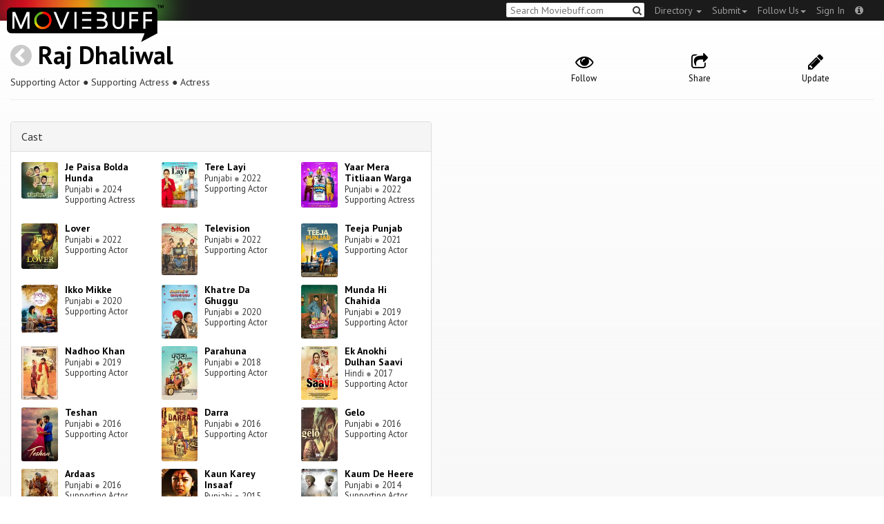

--- FILE ---
content_type: text/html; charset=utf-8
request_url: https://moviebuff.herokuapp.com/raj-dhaliwal
body_size: 6556
content:
<!DOCTYPE html>
<html prefix="og: http://ogp.me/ns#">
<head>
<script type="text/javascript">var _sf_startpt=(new Date()).getTime()</script>
<meta name="google-site-verification" content="XF0gMK5Ucb8LQIAIjqECD7Z2ZNFStvMVPcR2NtUiVh4" />
<meta name="google-site-verification" content="RL5N_NLXRDvo1_0z43JP3HXSJGqZU_VLhsjrhvWZRaQ" />
<meta name="google-site-verification" content="lNHk7bzN2nQpnoFW3hiyOyVCtLdWyHLpDWYulrIA6r4" />
<meta name="viewport" content="width=device-width, initial-scale=1.0, maximum-scale=1.0, user-scalable=no">
<title>Raj Dhaliwal on Moviebuff.com</title>
<meta property="og:title" content="Raj Dhaliwal on Moviebuff.com" />
<meta name="twitter:title" content="Raj Dhaliwal on Moviebuff.com" />
<meta property="og:site_name" content="Moviebuff.com" />

<meta property="og:description" />
<meta name="twitter:description" />
<meta name="description" />
<link rel="canonical" href="https://www.moviebuff.com/raj-dhaliwal"/>
<meta property="og:url" content="https://www.moviebuff.com/raj-dhaliwal" />
<meta name="twitter:url" content="https://www.moviebuff.com/raj-dhaliwal" />

<meta property="og:image" content="//images.moviebuff.com/8b3868c0-0527-4283-a857-3b3f175ce566?w=600" />
<meta name="twitter:image" content="//images.moviebuff.com/8b3868c0-0527-4283-a857-3b3f175ce566?w=600" />

<meta property="og:type" content="website" />

<meta property="og:type" content="profile" />
<meta name="twitter:card" content="summary_large_image" />

<meta charset="utf-8" />
<meta name="google-site-verification" content="J2GbEEU6wAwgnDkCIcOcsiub6JCbyTwIfBxGMFY3DUg" />
<meta name="msvalidate.01" content="410DCBDEEC99002CEA75477BFEAEA751" />
<link href="https://plus.google.com/111661441531662695578" rel="publisher" />
<meta name="csrf-param" content="authenticity_token" />
<meta name="csrf-token" content="/jyk6g8YwueWGyB3rcu0RUTZcSQNEhA5aT+v50oTI4zm8Fi2riYKYabbAbMJaYQs5Mhx06C4pj1GfToYRPg4Iw==" />
<link href='//fonts.googleapis.com/css?family=PT+Sans:400,700,400italic,700italic' rel='stylesheet' type='text/css'>
<script src="//ajax.googleapis.com/ajax/libs/jquery/2.1.0/jquery.min.js"></script>
  <script>
    window.DATASETS = {};
    window.DATASETS.CITIES_BY_ID = {"1938":"Anand, Gujarat","163372":"Bihpuria, Assam","12790":"Dhekiajuli, Assam","2427":"Gulbarga, Karnataka","11686":"Halol, Gujarat","1902":"Jaipur, Rajasthan","1587":"Karur, Tamil Nadu","1773":"Tiruchirappalli, Tamil Nadu","1827":"Tuticorin, Tamil Nadu"};
    window.DATASETS.COUNTRIES_BY_ID = {"1":"India"};
    window.DATASETS.LANGUAGES_BY_ID = {"1":"Abkhazian","3":"Aché","6":"Afrikaans","11":"Albanian","13":"American Sign Language","17":"Arabic","18":"Aragonese","21":"Armenian","22":"Assamese","26":"Aymara","336":"Ayoreo","27":"Azerbaijani","341":"Bagheli","331":"Balochi","35":"Basque","322":"Beary","386":"Bemba","39":"Bengali","41":"Bhojpuri","45":"Bodo","46":"Bosnian","309":"Braj Bhasha","47":"Brazilian Sign Language","51":"Bulgarian","52":"Bundeli","54":"Burmese","55":"Cantonese","56":"Catalan","57":"Central Khmer","62":"Chhattisgarhi","63":"Chinese","69":"Croatian","71":"Czech","72":"Danish","73":"Dari","77":"Deccani (Dakhini)","314":"Dhivehi","332":"Dimasa","78":"Dogri","79":"Dutch","81":"Dzongkha","85":"English","87":"Estonian","91":"Filipino","92":"Finnish","93":"Flemish","95":"French","97":"Fulah","99":"Gaelic","100":"Galician","419":"Galo","101":"Garhwali","329":"Garo","102":"Georgian","103":"German","107":"Greek","111":"Gujarati","116":"Haitian","383":"Haoussa","118":"Haryanvi","121":"Hawaiian","122":"Hebrew","124":"Hindi","126":"Hinglish","130":"Hungarian","133":"Icelandic","135":"Indian Sign Language","136":"Indonesian","139":"Irish Gaelic","140":"Italian","304":"Jaintia","141":"Japanese","313":"Jasari","427":"Jaunsari","423":"Jonsari","144":"Kannada","148":"Kashmiri","149":"Kazakh","428":"Khamti","152":"Khasi","153":"Kodava","268":"Kokborok","154":"Konkani","156":"Korean","158":"Kumayani","160":"Kurdish","343":"Kurukh","345":"Kutchi","162":"Kyrgyz","163":"Ladakhi","166":"Lao","167":"Latin","315":"Latin American Spanish","168":"Latvian","170":"Lingala","171":"Lithuanian","319":"Luxembourgish","308":"Macedonian","173":"Magahi","174":"Maithili","175":"Malagasy","176":"Malay","177":"Malayalam","179":"Maltese","182":"Mandarin","184":"Manipuri","185":"Maori","186":"Marathi","425":"Mon","197":"Mongolian","426":"Munda","200":"Nagpuri","203":"Nepali","385":"Newari","205":"Norwegian","348":"Nyishi","206":"Oriya","316":"Pangchenpa","317":"Paniya","209":"Pashtu","211":"Persian","212":"Polish","214":"Portuguese","215":"Punjabi","269":"Pushtu","216":"Rajasthani","220":"Romanian","221":"Russian","330":"Sambalpuri","225":"Sanskrit","226":"Santhali","227":"Serbian","228":"Serbo-Croatian","229":"Sicilian","420":"Sikkimese","230":"Silent","232":"Sindhi","233":"Sinhala","234":"Slovak","235":"Slovenian","236":"Somali","265":"Sourashtra","237":"Spanish","382":"Swahili","238":"Swedish","239":"Swiss German","302":"Tagalog","384":"Taiwanese","241":"Tamil","421":"Tarahumara","242":"Telugu","243":"Thai","305":"Tibetan","342":"Tiwa","461":"Tok Pisin","244":"Tulu","245":"Turkish","248":"Ukrainian","250":"Urdu","253":"Uzbek","254":"Vietnamese","257":"Welsh","258":"Wolof","259":"Xhosa","263":"Yoruba"};

    window.LOADERS = {};
    window.LOADERS.CITY = $.Deferred();
    window.LOADERS.LANGUAGE = $.Deferred();
  </script>
<script src="https://assets.moviebuff.com/assets/application-4493db25a38bac70fe91e2102f35be425e644300df2f9cafe2d2eaf5b6f8c3de.js"></script>
<link rel="stylesheet" media="all" href="https://assets.moviebuff.com/assets/application-8f1f3781ebcdef1761e8b6fdc7d90fe5addc02f26d6e9c6971f0a01d31255e03.css" />
</head>
<body>
<div id="fixed-header-padding"></div>
<nav class="navbar navbar-inverse" role="navigation">
  <!-- Brand and toggle get grouped for better mobile display -->
  <div class="navbar-header">
    <button type="button" class="navbar-toggle" data-toggle="collapse" data-target=".navbar-ex1-collapse">
      <span class="sr-only">Toggle navigation</span>
      <span class="icon-bar"></span>
      <span class="icon-bar"></span>
    </button>
    <a class="navbar-brand" href="/"><h1>Moviebuff</h1><img src="https://assets.moviebuff.com/assets/logobeta2-5fd5fe517e3fbe0755edbf87d639c73813d67b2f0b549f20bac1ada74bc6da54.png"/></a>
  </div>

  <!-- Collect the nav links, forms, and other content for toggling -->
  <div class="collapse navbar-collapse navbar-ex1-collapse">
    <ul class="nav navbar-nav navbar-right">

      <li class="dropdown">
        <a class="dropdown-toggle" href="#" data-toggle="dropdown">Directory&nbsp;<b class="caret"></b></a>
        <ul class="dropdown-menu">
          <li><a href="/directory/movies">Movies</a></li>
          <li><a href="/directory/people">People</a></li>
          <li><a href="/directory/companies">Companies</a></li>
          <li><a href="/directory/theatres">Theatres</a></li>
        </ul>
      </li>
      <li class="dropdown">
        <a class="dropdown-toggle" href="#" data-toggle="dropdown">Submit<b class="caret"></b></a>
        <ul class="dropdown-menu">
          <li><a data-login href="/review">New Review</a></li>
          <li><a data-login href="/movies/new">New Movie</a></li>
          <li><a data-login href="/people/new">New Person</a></li>
          <li><a data-login href="/entities/new">New Company</a></li>
        </ul>
      </li>
      <li class="dropdown">
        <a class="dropdown-toggle" href="#" data-toggle="dropdown">Follow Us<b class="caret"></b></a>
        <ul class="dropdown-menu">
          <li><a target="_blank" href="https://www.facebook.com/moviebuffindia"><i class="icon-facebook-sign"></i>&nbsp;Facebook</a></li>
          <li><a target="_blank" href="https://twitter.com/moviebuffindia"><i class="icon-twitter-sign"></i>&nbsp;Twitter</a></li>
          <li><a target="_blank" href="https://plus.google.com/111661441531662695578/posts"><i class="icon-google-plus-sign"></i>&nbsp;Google +</a></li>
        </ul>
      </li>
      <li><a id="nav-signin" data-login-type="moviepass">Sign In</a></li>
      <li class="dropdown">
        <a href="#" class="dropdown-toggle last" data-toggle="dropdown"><i class="icon-info-sign"></i></a>
        <ul class="dropdown-menu">
          <li><a href="/info/about">About</a></li>
          <li><a href="/info/terms">Terms of Use</a></li>
          <li><a href="/info/contact">Contact</a></li>
          <li><div class="inactive notice">&copy; Moviebuff 2025</div></li>
        </ul>
      </li>

    </ul>
    <form id="main-search" class="navbar-right" role="search" method="GET" action="/search">
      <input type="text" id="q" tabindex="1" placeholder="Search Moviebuff.com" name="q" value="">
      <button class="" type="submit"><i class="icon-search"></i></button>
    </form>
    <ul class="nav navbar-nav navbar-right">


    </ul>
  </div><!-- /.navbar-collapse -->
</nav>












<div class="full-container" id="resource" itemscope itemtype="http://schema.org/Person">
  <div class="row header">
  <div class="col-sm-7">
    <h1><a class="main-back-link" href="javascript:history.back()"><i class="icon-chevron-sign-left"></i></a>&nbsp;<a href="/raj-dhaliwal">Raj Dhaliwal</a></h1>
    <meta id="_name" itemprop="name" content="Raj Dhaliwal">
    <meta id="_url" itemprop="url" content = "/raj-dhaliwal">
      <span id="_role" itemprop="jobTitle" content="Supporting Actor"></span>
      <span id="_role" itemprop="jobTitle" content="Supporting Actress"></span>
      <span id="_role" itemprop="jobTitle" content="Actress"></span>
    <p class="info">Supporting Actor&nbsp;●&nbsp;Supporting Actress&nbsp;●&nbsp;Actress</p>
  </div>
  <div class="col-sm-5">
    <div class="header-links">
      <a data-component="WatchlistButton" class="watchlist-icon " data-toggleurl="https://moviebuff.herokuapp.com/people/raj-dhaliwal/watchlist" data-name="Raj Dhaliwal" data-url="raj-dhaliwal"><i class="icon-eye-open"></i><span class="text">Follow</span></a>
      <a href="#share-modal" data-toggle="modal"><i class="icon-share"></i><span class="text">Share</span></a>
<div id="share-modal" class="modal fade" tabindex="-1" role="dialog" aria-labelledby="header" aria-hidden="true">
	<div class="modal-dialog">
		<div class="modal-content">
		  <div class="modal-header">
		    <button type="button" class="close" data-dismiss="modal" aria-hidden="true"><i class='icon-remove'></i></button>
		    <h3 class="modal-title">Share Person</h3>
		    
		  </div>
		  <div class="modal-body">
		    <div class="row">
<a class="share-link col-xs-3" target="_blank" style="color: #2d4585" href="https://www.facebook.com/dialog/feed?app_id=293779653969818&link=https%3A%2F%2Fmoviebuff.com%2Fraj-dhaliwal&redirect_uri=https%3A%2F%2Fmoviebuff.herokuapp.com%2Fraj-dhaliwal" ><i class="icon-facebook-sign"></i></a>
<a class="share-link col-xs-3" target="_blank" style="color: #139be9" href="https://twitter.com/intent/tweet?text=Check%20out%20Raj%20Dhaliwal%20on%20%40moviebuffindia%20https%3A%2F%2Fmoviebuff.com%2Fraj-dhaliwal"><i class="icon-twitter-sign"></i></a>
<a class="share-link col-xs-3" target="_blank" style="color: #cb3423" target="_blank" href="https://plus.google.com/share?url=https%3A%2F%2Fmoviebuff.com%2Fraj-dhaliwal" ><i class="icon-google-plus-sign"></i></a>
<a class="share-link col-xs-3" href="mailto:?body=Check%20out%20Raj%20Dhaliwal%20on%20moviebuff.com%0Ahttps%3A%2F%2Fmoviebuff.com%2Fraj-dhaliwal%0A%0A--%0ASent%20via%20moviebuff.com&subject=" target="_blank"><i class="icon-envelope-alt"></i></a>
</div>

		  </div>
	  </div>
  </div>
</div>



      <a data-login href="/people/raj-dhaliwal/edit"><i class="icon-pencil"></i><span class="text">Update</span></a>
      

    </div>
  </div>
</div>

  <hr/>
  <div class="row">
    <div class="col-md-6">
      <div class="primary">
  <div class="section">
    <span itemprop="birthDate"></span>
    <span itemprop="birthPlace"></span>
    <span itemprop="deathDate"></span>
    <span itemprop="height"></span>
    
  </div>
</div>

      <div class="secondary">
  <div class="accordion" id="extras">
      
<div class="panel panel-default" >
  <div class="panel-heading panel-title accordion-toggle">
    <a data-toggle="collapse" class="" href="#cast">Cast</a>
  </div>
  <div class="panel-collapse collapse in" id="cast">
    <div class="panel-body"><div class="row">
  <div class="col-xs-6 col-sm-4 credit">
    <div class="row">
      <div class="col-xs-4 avatar">
        <a href="/je-paisa-bolda-hunda"><img src="//images.moviebuff.com/e66375ff-17c0-4837-813f-90cdfaecdb4e?w=100"></a>
      </div>
      <div class="col-xs-8 info">
        <div class="name"><a href="/je-paisa-bolda-hunda">Je Paisa Bolda Hunda</a></div>
        <div class="role">Punjabi <span class="divider">●</span> 2024</div>
        <div class="role">Supporting Actress</div>
      </div>
    </div>
  </div>
  <div class="col-xs-6 col-sm-4 credit">
    <div class="row">
      <div class="col-xs-4 avatar">
        <a href="/tere-layi"><img src="//images.moviebuff.com/32ff8790-59be-4f47-bb5b-d1aa35957d21?w=100"></a>
      </div>
      <div class="col-xs-8 info">
        <div class="name"><a href="/tere-layi">Tere Layi</a></div>
        <div class="role">Punjabi <span class="divider">●</span> 2022</div>
        <div class="role">Supporting Actor</div>
      </div>
    </div>
  </div>
  <div class="col-xs-6 col-sm-4 credit">
    <div class="row">
      <div class="col-xs-4 avatar">
        <a href="/yaar-mera-titliaan-warga"><img src="//images.moviebuff.com/17cee60f-f142-47eb-b283-1b0bb264f1f5?w=100"></a>
      </div>
      <div class="col-xs-8 info">
        <div class="name"><a href="/yaar-mera-titliaan-warga">Yaar Mera Titliaan Warga</a></div>
        <div class="role">Punjabi <span class="divider">●</span> 2022</div>
        <div class="role">Supporting Actress</div>
      </div>
    </div>
  </div>
  <div class="col-xs-6 col-sm-4 credit">
    <div class="row">
      <div class="col-xs-4 avatar">
        <a href="/lover-2022-punjabi"><img src="//images.moviebuff.com/a438b0cb-f293-422b-a421-9b13c94af8ea?w=100"></a>
      </div>
      <div class="col-xs-8 info">
        <div class="name"><a href="/lover-2022-punjabi">Lover</a></div>
        <div class="role">Punjabi <span class="divider">●</span> 2022</div>
        <div class="role">Supporting Actor</div>
      </div>
    </div>
  </div>
  <div class="col-xs-6 col-sm-4 credit">
    <div class="row">
      <div class="col-xs-4 avatar">
        <a href="/television-2022-punjabi"><img src="//images.moviebuff.com/9cf46570-ab21-4f70-9965-b61b6d433dc1?w=100"></a>
      </div>
      <div class="col-xs-8 info">
        <div class="name"><a href="/television-2022-punjabi">Television</a></div>
        <div class="role">Punjabi <span class="divider">●</span> 2022</div>
        <div class="role">Supporting Actor</div>
      </div>
    </div>
  </div>
  <div class="col-xs-6 col-sm-4 credit">
    <div class="row">
      <div class="col-xs-4 avatar">
        <a href="/teeja-punjab"><img src="//images.moviebuff.com/b63c3c47-cd05-462e-b741-89822349bdf2?w=100"></a>
      </div>
      <div class="col-xs-8 info">
        <div class="name"><a href="/teeja-punjab">Teeja Punjab</a></div>
        <div class="role">Punjabi <span class="divider">●</span> 2021</div>
        <div class="role">Supporting Actor</div>
      </div>
    </div>
  </div>
  <div class="col-xs-6 col-sm-4 credit">
    <div class="row">
      <div class="col-xs-4 avatar">
        <a href="/ikko-mikke"><img src="//images.moviebuff.com/fbe8c8c1-72fa-4f2d-9bf7-af7dc6aed5e7?w=100"></a>
      </div>
      <div class="col-xs-8 info">
        <div class="name"><a href="/ikko-mikke">Ikko Mikke</a></div>
        <div class="role">Punjabi <span class="divider">●</span> 2020</div>
        <div class="role">Supporting Actor</div>
      </div>
    </div>
  </div>
  <div class="col-xs-6 col-sm-4 credit">
    <div class="row">
      <div class="col-xs-4 avatar">
        <a href="/khatre-da-ghuggu"><img src="//images.moviebuff.com/4d30a8d5-58b7-4389-80ad-0fa5f1204508?w=100"></a>
      </div>
      <div class="col-xs-8 info">
        <div class="name"><a href="/khatre-da-ghuggu">Khatre Da Ghuggu</a></div>
        <div class="role">Punjabi <span class="divider">●</span> 2020</div>
        <div class="role">Supporting Actor</div>
      </div>
    </div>
  </div>
  <div class="col-xs-6 col-sm-4 credit">
    <div class="row">
      <div class="col-xs-4 avatar">
        <a href="/munda-hi-chahida"><img src="//images.moviebuff.com/8f47fd25-ba68-4bd5-b855-7a0ec32b921d?w=100"></a>
      </div>
      <div class="col-xs-8 info">
        <div class="name"><a href="/munda-hi-chahida">Munda Hi Chahida</a></div>
        <div class="role">Punjabi <span class="divider">●</span> 2019</div>
        <div class="role">Supporting Actor</div>
      </div>
    </div>
  </div>
  <div class="col-xs-6 col-sm-4 credit">
    <div class="row">
      <div class="col-xs-4 avatar">
        <a href="/nadhoo-khan"><img src="//images.moviebuff.com/4fc7a838-f55b-4f5a-b7da-1efdb8bd9495?w=100"></a>
      </div>
      <div class="col-xs-8 info">
        <div class="name"><a href="/nadhoo-khan">Nadhoo Khan</a></div>
        <div class="role">Punjabi <span class="divider">●</span> 2019</div>
        <div class="role">Supporting Actor</div>
      </div>
    </div>
  </div>
  <div class="col-xs-6 col-sm-4 credit">
    <div class="row">
      <div class="col-xs-4 avatar">
        <a href="/parahuna"><img src="//images.moviebuff.com/9e143d63-7a31-4528-8761-232c7372701d?w=100"></a>
      </div>
      <div class="col-xs-8 info">
        <div class="name"><a href="/parahuna">Parahuna</a></div>
        <div class="role">Punjabi <span class="divider">●</span> 2018</div>
        <div class="role">Supporting Actor</div>
      </div>
    </div>
  </div>
  <div class="col-xs-6 col-sm-4 credit">
    <div class="row">
      <div class="col-xs-4 avatar">
        <a href="/ek-anokhi-dulhan-saavi"><img src="//images.moviebuff.com/b71cd4c8-8874-4f8f-a680-fbce5688fe07?w=100"></a>
      </div>
      <div class="col-xs-8 info">
        <div class="name"><a href="/ek-anokhi-dulhan-saavi">Ek Anokhi Dulhan Saavi</a></div>
        <div class="role">Hindi <span class="divider">●</span> 2017</div>
        <div class="role">Supporting Actor</div>
      </div>
    </div>
  </div>
  <div class="col-xs-6 col-sm-4 credit">
    <div class="row">
      <div class="col-xs-4 avatar">
        <a href="/teshan"><img src="//images.moviebuff.com/e4c7d893-6de4-4f10-89d6-140cc9f3d6eb?w=100"></a>
      </div>
      <div class="col-xs-8 info">
        <div class="name"><a href="/teshan">Teshan</a></div>
        <div class="role">Punjabi <span class="divider">●</span> 2016</div>
        <div class="role">Supporting Actor</div>
      </div>
    </div>
  </div>
  <div class="col-xs-6 col-sm-4 credit">
    <div class="row">
      <div class="col-xs-4 avatar">
        <a href="/darra"><img src="//images.moviebuff.com/e50620e1-fd97-48af-9db0-1029f86bdf3c?w=100"></a>
      </div>
      <div class="col-xs-8 info">
        <div class="name"><a href="/darra">Darra</a></div>
        <div class="role">Punjabi <span class="divider">●</span> 2016</div>
        <div class="role">Supporting Actor</div>
      </div>
    </div>
  </div>
  <div class="col-xs-6 col-sm-4 credit">
    <div class="row">
      <div class="col-xs-4 avatar">
        <a href="/gelo"><img src="//images.moviebuff.com/0452d4d1-3337-4312-be82-b56609538eee?w=100"></a>
      </div>
      <div class="col-xs-8 info">
        <div class="name"><a href="/gelo">Gelo</a></div>
        <div class="role">Punjabi <span class="divider">●</span> 2016</div>
        <div class="role">Supporting Actor</div>
      </div>
    </div>
  </div>
  <div class="col-xs-6 col-sm-4 credit">
    <div class="row">
      <div class="col-xs-4 avatar">
        <a href="/ardaas"><img src="//images.moviebuff.com/55173af2-b72a-4fe7-a836-2c51da74beb4?w=100"></a>
      </div>
      <div class="col-xs-8 info">
        <div class="name"><a href="/ardaas">Ardaas</a></div>
        <div class="role">Punjabi <span class="divider">●</span> 2016</div>
        <div class="role">Supporting Actor</div>
      </div>
    </div>
  </div>
  <div class="col-xs-6 col-sm-4 credit">
    <div class="row">
      <div class="col-xs-4 avatar">
        <a href="/kaun-karey-insaaf"><img src="//images.moviebuff.com/cccce24b-998b-45ea-8bfe-a33282b45b50?w=100"></a>
      </div>
      <div class="col-xs-8 info">
        <div class="name"><a href="/kaun-karey-insaaf">Kaun Karey Insaaf</a></div>
        <div class="role">Punjabi <span class="divider">●</span> 2015</div>
        <div class="role">Supporting Actor</div>
      </div>
    </div>
  </div>
  <div class="col-xs-6 col-sm-4 credit">
    <div class="row">
      <div class="col-xs-4 avatar">
        <a href="/kaum-de-heere"><img src="//images.moviebuff.com/38b313a7-475e-4704-b7bb-096a08e0387b?w=100"></a>
      </div>
      <div class="col-xs-8 info">
        <div class="name"><a href="/kaum-de-heere">Kaum De Heere</a></div>
        <div class="role">Punjabi <span class="divider">●</span> 2014</div>
        <div class="role">Supporting Actor</div>
      </div>
    </div>
  </div>
</div>
</div>
  </div>
</div>


    
    
  </div>
</div>

    </div>
    <div class="col-md-6">
      






<div data-component="GalleryStage">
  <div class="stage"></div>
</div>

    </div>
  </div>
</div>


<div id="messagebox"></div>
<div id="sign-in" class="modal fade" tabindex="-1" role="dialog" aria-labelledby="header" aria-hidden="true">
	<div class="modal-dialog">
		<div class="modal-content">
		  <div class="modal-header">
		    <button type="button" class="close" data-dismiss="modal" aria-hidden="true"><i class='icon-remove'></i></button>
		    <h3 class="modal-title">WELCOME TO MOVIEBUFF</h3>
		    <h4>Your ticket to the movies!</h4>
		  </div>
		  <div class="modal-body">
		    <div class="about">
  Sign up and get access to some cool features. Create watchlists, check in at movies, rate them or even write whole reviews! You can also share literally everything on Moviebuff with your friends, enemies, frenemies, family, babysitter or pets. Is that enough incentive for you?
</div>
<hr/>
<div class="options-heading"><span>Sign in with</span></div>
<div class="sign-in-options row">
  <a onclick="ga('send', 'event', 'login', 'Moviepass Sign-in opted');" class="col-xs-12" data-login-type="moviepass" style="color: #cb3423">
    <img class="col-xs-4 col-xs-offset-4" src="https://assets.moviebuff.com/assets/moviepass_logo-ecae0c7b7cc91dc9d498f8dea26ed5a682baa590650dc239f1186d4d6809d9e8.png" alt="Moviepass logo" />
  </a>
</div>

		  </div>
	  </div>
  </div>
</div>



<script type='text/javascript'>
  var _merchantSettings=_merchantSettings || [];_merchantSettings.push(['AT', '11lbRF']);
</script>
<script type="text/javascript" src="//autolinkmaker.itunes.apple.com/js/itunes_autolinkmaker.js" async></script>

<script type="text/javascript">
  var _gauges = _gauges || [];
</script>
<script type="text/javascript" src="//secure.gaug.es/track.js" async id="gauges-tracker" data-site-id="5194dc37613f5d6c200000a2"></script>


<script type="text/javascript">
if(!(navigator.doNotTrack == "1" || window.doNotTrack == "1")) {
 
  (function(i,s,o,g,r,a,m){i['GoogleAnalyticsObject']=r;i[r]=i[r]||function(){
  (i[r].q=i[r].q||[]).push(arguments)},i[r].l=1*new Date();
  })(window,document,'script','//www.google-analytics.com/analytics.js','ga');
  ga('create', 'UA-41326342-1', 'moviebuff.com');
  ga('send', 'pageview');
  ga('require', 'displayfeatures');
  ga('require', 'linkid', 'linkid.js');
  ga('set', 'anonymizeIp', true);

}
else{
	var ga = () => {return;}  
}
</script>
<script type="text/javascript" src="//www.google-analytics.com/analytics.js" async></script>

<script>
ga('set', 'contentGroup1', 'People');
</script>

</body>
</html>
